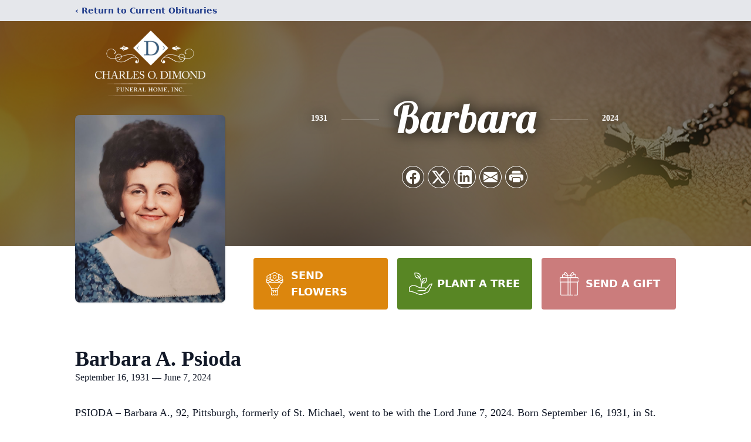

--- FILE ---
content_type: text/html; charset=utf-8
request_url: https://www.google.com/recaptcha/enterprise/anchor?ar=1&k=6LfFcUgpAAAAAJSWb9gBkiqvkk-l73IWWkf1uzxZ&co=aHR0cHM6Ly93d3cuZGltb25kZnVuZXJhbGhvbWUuY29tOjQ0Mw..&hl=en&type=image&v=N67nZn4AqZkNcbeMu4prBgzg&theme=light&size=invisible&badge=bottomright&anchor-ms=20000&execute-ms=30000&cb=r8ktr2jpo0lr
body_size: 50175
content:
<!DOCTYPE HTML><html dir="ltr" lang="en"><head><meta http-equiv="Content-Type" content="text/html; charset=UTF-8">
<meta http-equiv="X-UA-Compatible" content="IE=edge">
<title>reCAPTCHA</title>
<style type="text/css">
/* cyrillic-ext */
@font-face {
  font-family: 'Roboto';
  font-style: normal;
  font-weight: 400;
  font-stretch: 100%;
  src: url(//fonts.gstatic.com/s/roboto/v48/KFO7CnqEu92Fr1ME7kSn66aGLdTylUAMa3GUBHMdazTgWw.woff2) format('woff2');
  unicode-range: U+0460-052F, U+1C80-1C8A, U+20B4, U+2DE0-2DFF, U+A640-A69F, U+FE2E-FE2F;
}
/* cyrillic */
@font-face {
  font-family: 'Roboto';
  font-style: normal;
  font-weight: 400;
  font-stretch: 100%;
  src: url(//fonts.gstatic.com/s/roboto/v48/KFO7CnqEu92Fr1ME7kSn66aGLdTylUAMa3iUBHMdazTgWw.woff2) format('woff2');
  unicode-range: U+0301, U+0400-045F, U+0490-0491, U+04B0-04B1, U+2116;
}
/* greek-ext */
@font-face {
  font-family: 'Roboto';
  font-style: normal;
  font-weight: 400;
  font-stretch: 100%;
  src: url(//fonts.gstatic.com/s/roboto/v48/KFO7CnqEu92Fr1ME7kSn66aGLdTylUAMa3CUBHMdazTgWw.woff2) format('woff2');
  unicode-range: U+1F00-1FFF;
}
/* greek */
@font-face {
  font-family: 'Roboto';
  font-style: normal;
  font-weight: 400;
  font-stretch: 100%;
  src: url(//fonts.gstatic.com/s/roboto/v48/KFO7CnqEu92Fr1ME7kSn66aGLdTylUAMa3-UBHMdazTgWw.woff2) format('woff2');
  unicode-range: U+0370-0377, U+037A-037F, U+0384-038A, U+038C, U+038E-03A1, U+03A3-03FF;
}
/* math */
@font-face {
  font-family: 'Roboto';
  font-style: normal;
  font-weight: 400;
  font-stretch: 100%;
  src: url(//fonts.gstatic.com/s/roboto/v48/KFO7CnqEu92Fr1ME7kSn66aGLdTylUAMawCUBHMdazTgWw.woff2) format('woff2');
  unicode-range: U+0302-0303, U+0305, U+0307-0308, U+0310, U+0312, U+0315, U+031A, U+0326-0327, U+032C, U+032F-0330, U+0332-0333, U+0338, U+033A, U+0346, U+034D, U+0391-03A1, U+03A3-03A9, U+03B1-03C9, U+03D1, U+03D5-03D6, U+03F0-03F1, U+03F4-03F5, U+2016-2017, U+2034-2038, U+203C, U+2040, U+2043, U+2047, U+2050, U+2057, U+205F, U+2070-2071, U+2074-208E, U+2090-209C, U+20D0-20DC, U+20E1, U+20E5-20EF, U+2100-2112, U+2114-2115, U+2117-2121, U+2123-214F, U+2190, U+2192, U+2194-21AE, U+21B0-21E5, U+21F1-21F2, U+21F4-2211, U+2213-2214, U+2216-22FF, U+2308-230B, U+2310, U+2319, U+231C-2321, U+2336-237A, U+237C, U+2395, U+239B-23B7, U+23D0, U+23DC-23E1, U+2474-2475, U+25AF, U+25B3, U+25B7, U+25BD, U+25C1, U+25CA, U+25CC, U+25FB, U+266D-266F, U+27C0-27FF, U+2900-2AFF, U+2B0E-2B11, U+2B30-2B4C, U+2BFE, U+3030, U+FF5B, U+FF5D, U+1D400-1D7FF, U+1EE00-1EEFF;
}
/* symbols */
@font-face {
  font-family: 'Roboto';
  font-style: normal;
  font-weight: 400;
  font-stretch: 100%;
  src: url(//fonts.gstatic.com/s/roboto/v48/KFO7CnqEu92Fr1ME7kSn66aGLdTylUAMaxKUBHMdazTgWw.woff2) format('woff2');
  unicode-range: U+0001-000C, U+000E-001F, U+007F-009F, U+20DD-20E0, U+20E2-20E4, U+2150-218F, U+2190, U+2192, U+2194-2199, U+21AF, U+21E6-21F0, U+21F3, U+2218-2219, U+2299, U+22C4-22C6, U+2300-243F, U+2440-244A, U+2460-24FF, U+25A0-27BF, U+2800-28FF, U+2921-2922, U+2981, U+29BF, U+29EB, U+2B00-2BFF, U+4DC0-4DFF, U+FFF9-FFFB, U+10140-1018E, U+10190-1019C, U+101A0, U+101D0-101FD, U+102E0-102FB, U+10E60-10E7E, U+1D2C0-1D2D3, U+1D2E0-1D37F, U+1F000-1F0FF, U+1F100-1F1AD, U+1F1E6-1F1FF, U+1F30D-1F30F, U+1F315, U+1F31C, U+1F31E, U+1F320-1F32C, U+1F336, U+1F378, U+1F37D, U+1F382, U+1F393-1F39F, U+1F3A7-1F3A8, U+1F3AC-1F3AF, U+1F3C2, U+1F3C4-1F3C6, U+1F3CA-1F3CE, U+1F3D4-1F3E0, U+1F3ED, U+1F3F1-1F3F3, U+1F3F5-1F3F7, U+1F408, U+1F415, U+1F41F, U+1F426, U+1F43F, U+1F441-1F442, U+1F444, U+1F446-1F449, U+1F44C-1F44E, U+1F453, U+1F46A, U+1F47D, U+1F4A3, U+1F4B0, U+1F4B3, U+1F4B9, U+1F4BB, U+1F4BF, U+1F4C8-1F4CB, U+1F4D6, U+1F4DA, U+1F4DF, U+1F4E3-1F4E6, U+1F4EA-1F4ED, U+1F4F7, U+1F4F9-1F4FB, U+1F4FD-1F4FE, U+1F503, U+1F507-1F50B, U+1F50D, U+1F512-1F513, U+1F53E-1F54A, U+1F54F-1F5FA, U+1F610, U+1F650-1F67F, U+1F687, U+1F68D, U+1F691, U+1F694, U+1F698, U+1F6AD, U+1F6B2, U+1F6B9-1F6BA, U+1F6BC, U+1F6C6-1F6CF, U+1F6D3-1F6D7, U+1F6E0-1F6EA, U+1F6F0-1F6F3, U+1F6F7-1F6FC, U+1F700-1F7FF, U+1F800-1F80B, U+1F810-1F847, U+1F850-1F859, U+1F860-1F887, U+1F890-1F8AD, U+1F8B0-1F8BB, U+1F8C0-1F8C1, U+1F900-1F90B, U+1F93B, U+1F946, U+1F984, U+1F996, U+1F9E9, U+1FA00-1FA6F, U+1FA70-1FA7C, U+1FA80-1FA89, U+1FA8F-1FAC6, U+1FACE-1FADC, U+1FADF-1FAE9, U+1FAF0-1FAF8, U+1FB00-1FBFF;
}
/* vietnamese */
@font-face {
  font-family: 'Roboto';
  font-style: normal;
  font-weight: 400;
  font-stretch: 100%;
  src: url(//fonts.gstatic.com/s/roboto/v48/KFO7CnqEu92Fr1ME7kSn66aGLdTylUAMa3OUBHMdazTgWw.woff2) format('woff2');
  unicode-range: U+0102-0103, U+0110-0111, U+0128-0129, U+0168-0169, U+01A0-01A1, U+01AF-01B0, U+0300-0301, U+0303-0304, U+0308-0309, U+0323, U+0329, U+1EA0-1EF9, U+20AB;
}
/* latin-ext */
@font-face {
  font-family: 'Roboto';
  font-style: normal;
  font-weight: 400;
  font-stretch: 100%;
  src: url(//fonts.gstatic.com/s/roboto/v48/KFO7CnqEu92Fr1ME7kSn66aGLdTylUAMa3KUBHMdazTgWw.woff2) format('woff2');
  unicode-range: U+0100-02BA, U+02BD-02C5, U+02C7-02CC, U+02CE-02D7, U+02DD-02FF, U+0304, U+0308, U+0329, U+1D00-1DBF, U+1E00-1E9F, U+1EF2-1EFF, U+2020, U+20A0-20AB, U+20AD-20C0, U+2113, U+2C60-2C7F, U+A720-A7FF;
}
/* latin */
@font-face {
  font-family: 'Roboto';
  font-style: normal;
  font-weight: 400;
  font-stretch: 100%;
  src: url(//fonts.gstatic.com/s/roboto/v48/KFO7CnqEu92Fr1ME7kSn66aGLdTylUAMa3yUBHMdazQ.woff2) format('woff2');
  unicode-range: U+0000-00FF, U+0131, U+0152-0153, U+02BB-02BC, U+02C6, U+02DA, U+02DC, U+0304, U+0308, U+0329, U+2000-206F, U+20AC, U+2122, U+2191, U+2193, U+2212, U+2215, U+FEFF, U+FFFD;
}
/* cyrillic-ext */
@font-face {
  font-family: 'Roboto';
  font-style: normal;
  font-weight: 500;
  font-stretch: 100%;
  src: url(//fonts.gstatic.com/s/roboto/v48/KFO7CnqEu92Fr1ME7kSn66aGLdTylUAMa3GUBHMdazTgWw.woff2) format('woff2');
  unicode-range: U+0460-052F, U+1C80-1C8A, U+20B4, U+2DE0-2DFF, U+A640-A69F, U+FE2E-FE2F;
}
/* cyrillic */
@font-face {
  font-family: 'Roboto';
  font-style: normal;
  font-weight: 500;
  font-stretch: 100%;
  src: url(//fonts.gstatic.com/s/roboto/v48/KFO7CnqEu92Fr1ME7kSn66aGLdTylUAMa3iUBHMdazTgWw.woff2) format('woff2');
  unicode-range: U+0301, U+0400-045F, U+0490-0491, U+04B0-04B1, U+2116;
}
/* greek-ext */
@font-face {
  font-family: 'Roboto';
  font-style: normal;
  font-weight: 500;
  font-stretch: 100%;
  src: url(//fonts.gstatic.com/s/roboto/v48/KFO7CnqEu92Fr1ME7kSn66aGLdTylUAMa3CUBHMdazTgWw.woff2) format('woff2');
  unicode-range: U+1F00-1FFF;
}
/* greek */
@font-face {
  font-family: 'Roboto';
  font-style: normal;
  font-weight: 500;
  font-stretch: 100%;
  src: url(//fonts.gstatic.com/s/roboto/v48/KFO7CnqEu92Fr1ME7kSn66aGLdTylUAMa3-UBHMdazTgWw.woff2) format('woff2');
  unicode-range: U+0370-0377, U+037A-037F, U+0384-038A, U+038C, U+038E-03A1, U+03A3-03FF;
}
/* math */
@font-face {
  font-family: 'Roboto';
  font-style: normal;
  font-weight: 500;
  font-stretch: 100%;
  src: url(//fonts.gstatic.com/s/roboto/v48/KFO7CnqEu92Fr1ME7kSn66aGLdTylUAMawCUBHMdazTgWw.woff2) format('woff2');
  unicode-range: U+0302-0303, U+0305, U+0307-0308, U+0310, U+0312, U+0315, U+031A, U+0326-0327, U+032C, U+032F-0330, U+0332-0333, U+0338, U+033A, U+0346, U+034D, U+0391-03A1, U+03A3-03A9, U+03B1-03C9, U+03D1, U+03D5-03D6, U+03F0-03F1, U+03F4-03F5, U+2016-2017, U+2034-2038, U+203C, U+2040, U+2043, U+2047, U+2050, U+2057, U+205F, U+2070-2071, U+2074-208E, U+2090-209C, U+20D0-20DC, U+20E1, U+20E5-20EF, U+2100-2112, U+2114-2115, U+2117-2121, U+2123-214F, U+2190, U+2192, U+2194-21AE, U+21B0-21E5, U+21F1-21F2, U+21F4-2211, U+2213-2214, U+2216-22FF, U+2308-230B, U+2310, U+2319, U+231C-2321, U+2336-237A, U+237C, U+2395, U+239B-23B7, U+23D0, U+23DC-23E1, U+2474-2475, U+25AF, U+25B3, U+25B7, U+25BD, U+25C1, U+25CA, U+25CC, U+25FB, U+266D-266F, U+27C0-27FF, U+2900-2AFF, U+2B0E-2B11, U+2B30-2B4C, U+2BFE, U+3030, U+FF5B, U+FF5D, U+1D400-1D7FF, U+1EE00-1EEFF;
}
/* symbols */
@font-face {
  font-family: 'Roboto';
  font-style: normal;
  font-weight: 500;
  font-stretch: 100%;
  src: url(//fonts.gstatic.com/s/roboto/v48/KFO7CnqEu92Fr1ME7kSn66aGLdTylUAMaxKUBHMdazTgWw.woff2) format('woff2');
  unicode-range: U+0001-000C, U+000E-001F, U+007F-009F, U+20DD-20E0, U+20E2-20E4, U+2150-218F, U+2190, U+2192, U+2194-2199, U+21AF, U+21E6-21F0, U+21F3, U+2218-2219, U+2299, U+22C4-22C6, U+2300-243F, U+2440-244A, U+2460-24FF, U+25A0-27BF, U+2800-28FF, U+2921-2922, U+2981, U+29BF, U+29EB, U+2B00-2BFF, U+4DC0-4DFF, U+FFF9-FFFB, U+10140-1018E, U+10190-1019C, U+101A0, U+101D0-101FD, U+102E0-102FB, U+10E60-10E7E, U+1D2C0-1D2D3, U+1D2E0-1D37F, U+1F000-1F0FF, U+1F100-1F1AD, U+1F1E6-1F1FF, U+1F30D-1F30F, U+1F315, U+1F31C, U+1F31E, U+1F320-1F32C, U+1F336, U+1F378, U+1F37D, U+1F382, U+1F393-1F39F, U+1F3A7-1F3A8, U+1F3AC-1F3AF, U+1F3C2, U+1F3C4-1F3C6, U+1F3CA-1F3CE, U+1F3D4-1F3E0, U+1F3ED, U+1F3F1-1F3F3, U+1F3F5-1F3F7, U+1F408, U+1F415, U+1F41F, U+1F426, U+1F43F, U+1F441-1F442, U+1F444, U+1F446-1F449, U+1F44C-1F44E, U+1F453, U+1F46A, U+1F47D, U+1F4A3, U+1F4B0, U+1F4B3, U+1F4B9, U+1F4BB, U+1F4BF, U+1F4C8-1F4CB, U+1F4D6, U+1F4DA, U+1F4DF, U+1F4E3-1F4E6, U+1F4EA-1F4ED, U+1F4F7, U+1F4F9-1F4FB, U+1F4FD-1F4FE, U+1F503, U+1F507-1F50B, U+1F50D, U+1F512-1F513, U+1F53E-1F54A, U+1F54F-1F5FA, U+1F610, U+1F650-1F67F, U+1F687, U+1F68D, U+1F691, U+1F694, U+1F698, U+1F6AD, U+1F6B2, U+1F6B9-1F6BA, U+1F6BC, U+1F6C6-1F6CF, U+1F6D3-1F6D7, U+1F6E0-1F6EA, U+1F6F0-1F6F3, U+1F6F7-1F6FC, U+1F700-1F7FF, U+1F800-1F80B, U+1F810-1F847, U+1F850-1F859, U+1F860-1F887, U+1F890-1F8AD, U+1F8B0-1F8BB, U+1F8C0-1F8C1, U+1F900-1F90B, U+1F93B, U+1F946, U+1F984, U+1F996, U+1F9E9, U+1FA00-1FA6F, U+1FA70-1FA7C, U+1FA80-1FA89, U+1FA8F-1FAC6, U+1FACE-1FADC, U+1FADF-1FAE9, U+1FAF0-1FAF8, U+1FB00-1FBFF;
}
/* vietnamese */
@font-face {
  font-family: 'Roboto';
  font-style: normal;
  font-weight: 500;
  font-stretch: 100%;
  src: url(//fonts.gstatic.com/s/roboto/v48/KFO7CnqEu92Fr1ME7kSn66aGLdTylUAMa3OUBHMdazTgWw.woff2) format('woff2');
  unicode-range: U+0102-0103, U+0110-0111, U+0128-0129, U+0168-0169, U+01A0-01A1, U+01AF-01B0, U+0300-0301, U+0303-0304, U+0308-0309, U+0323, U+0329, U+1EA0-1EF9, U+20AB;
}
/* latin-ext */
@font-face {
  font-family: 'Roboto';
  font-style: normal;
  font-weight: 500;
  font-stretch: 100%;
  src: url(//fonts.gstatic.com/s/roboto/v48/KFO7CnqEu92Fr1ME7kSn66aGLdTylUAMa3KUBHMdazTgWw.woff2) format('woff2');
  unicode-range: U+0100-02BA, U+02BD-02C5, U+02C7-02CC, U+02CE-02D7, U+02DD-02FF, U+0304, U+0308, U+0329, U+1D00-1DBF, U+1E00-1E9F, U+1EF2-1EFF, U+2020, U+20A0-20AB, U+20AD-20C0, U+2113, U+2C60-2C7F, U+A720-A7FF;
}
/* latin */
@font-face {
  font-family: 'Roboto';
  font-style: normal;
  font-weight: 500;
  font-stretch: 100%;
  src: url(//fonts.gstatic.com/s/roboto/v48/KFO7CnqEu92Fr1ME7kSn66aGLdTylUAMa3yUBHMdazQ.woff2) format('woff2');
  unicode-range: U+0000-00FF, U+0131, U+0152-0153, U+02BB-02BC, U+02C6, U+02DA, U+02DC, U+0304, U+0308, U+0329, U+2000-206F, U+20AC, U+2122, U+2191, U+2193, U+2212, U+2215, U+FEFF, U+FFFD;
}
/* cyrillic-ext */
@font-face {
  font-family: 'Roboto';
  font-style: normal;
  font-weight: 900;
  font-stretch: 100%;
  src: url(//fonts.gstatic.com/s/roboto/v48/KFO7CnqEu92Fr1ME7kSn66aGLdTylUAMa3GUBHMdazTgWw.woff2) format('woff2');
  unicode-range: U+0460-052F, U+1C80-1C8A, U+20B4, U+2DE0-2DFF, U+A640-A69F, U+FE2E-FE2F;
}
/* cyrillic */
@font-face {
  font-family: 'Roboto';
  font-style: normal;
  font-weight: 900;
  font-stretch: 100%;
  src: url(//fonts.gstatic.com/s/roboto/v48/KFO7CnqEu92Fr1ME7kSn66aGLdTylUAMa3iUBHMdazTgWw.woff2) format('woff2');
  unicode-range: U+0301, U+0400-045F, U+0490-0491, U+04B0-04B1, U+2116;
}
/* greek-ext */
@font-face {
  font-family: 'Roboto';
  font-style: normal;
  font-weight: 900;
  font-stretch: 100%;
  src: url(//fonts.gstatic.com/s/roboto/v48/KFO7CnqEu92Fr1ME7kSn66aGLdTylUAMa3CUBHMdazTgWw.woff2) format('woff2');
  unicode-range: U+1F00-1FFF;
}
/* greek */
@font-face {
  font-family: 'Roboto';
  font-style: normal;
  font-weight: 900;
  font-stretch: 100%;
  src: url(//fonts.gstatic.com/s/roboto/v48/KFO7CnqEu92Fr1ME7kSn66aGLdTylUAMa3-UBHMdazTgWw.woff2) format('woff2');
  unicode-range: U+0370-0377, U+037A-037F, U+0384-038A, U+038C, U+038E-03A1, U+03A3-03FF;
}
/* math */
@font-face {
  font-family: 'Roboto';
  font-style: normal;
  font-weight: 900;
  font-stretch: 100%;
  src: url(//fonts.gstatic.com/s/roboto/v48/KFO7CnqEu92Fr1ME7kSn66aGLdTylUAMawCUBHMdazTgWw.woff2) format('woff2');
  unicode-range: U+0302-0303, U+0305, U+0307-0308, U+0310, U+0312, U+0315, U+031A, U+0326-0327, U+032C, U+032F-0330, U+0332-0333, U+0338, U+033A, U+0346, U+034D, U+0391-03A1, U+03A3-03A9, U+03B1-03C9, U+03D1, U+03D5-03D6, U+03F0-03F1, U+03F4-03F5, U+2016-2017, U+2034-2038, U+203C, U+2040, U+2043, U+2047, U+2050, U+2057, U+205F, U+2070-2071, U+2074-208E, U+2090-209C, U+20D0-20DC, U+20E1, U+20E5-20EF, U+2100-2112, U+2114-2115, U+2117-2121, U+2123-214F, U+2190, U+2192, U+2194-21AE, U+21B0-21E5, U+21F1-21F2, U+21F4-2211, U+2213-2214, U+2216-22FF, U+2308-230B, U+2310, U+2319, U+231C-2321, U+2336-237A, U+237C, U+2395, U+239B-23B7, U+23D0, U+23DC-23E1, U+2474-2475, U+25AF, U+25B3, U+25B7, U+25BD, U+25C1, U+25CA, U+25CC, U+25FB, U+266D-266F, U+27C0-27FF, U+2900-2AFF, U+2B0E-2B11, U+2B30-2B4C, U+2BFE, U+3030, U+FF5B, U+FF5D, U+1D400-1D7FF, U+1EE00-1EEFF;
}
/* symbols */
@font-face {
  font-family: 'Roboto';
  font-style: normal;
  font-weight: 900;
  font-stretch: 100%;
  src: url(//fonts.gstatic.com/s/roboto/v48/KFO7CnqEu92Fr1ME7kSn66aGLdTylUAMaxKUBHMdazTgWw.woff2) format('woff2');
  unicode-range: U+0001-000C, U+000E-001F, U+007F-009F, U+20DD-20E0, U+20E2-20E4, U+2150-218F, U+2190, U+2192, U+2194-2199, U+21AF, U+21E6-21F0, U+21F3, U+2218-2219, U+2299, U+22C4-22C6, U+2300-243F, U+2440-244A, U+2460-24FF, U+25A0-27BF, U+2800-28FF, U+2921-2922, U+2981, U+29BF, U+29EB, U+2B00-2BFF, U+4DC0-4DFF, U+FFF9-FFFB, U+10140-1018E, U+10190-1019C, U+101A0, U+101D0-101FD, U+102E0-102FB, U+10E60-10E7E, U+1D2C0-1D2D3, U+1D2E0-1D37F, U+1F000-1F0FF, U+1F100-1F1AD, U+1F1E6-1F1FF, U+1F30D-1F30F, U+1F315, U+1F31C, U+1F31E, U+1F320-1F32C, U+1F336, U+1F378, U+1F37D, U+1F382, U+1F393-1F39F, U+1F3A7-1F3A8, U+1F3AC-1F3AF, U+1F3C2, U+1F3C4-1F3C6, U+1F3CA-1F3CE, U+1F3D4-1F3E0, U+1F3ED, U+1F3F1-1F3F3, U+1F3F5-1F3F7, U+1F408, U+1F415, U+1F41F, U+1F426, U+1F43F, U+1F441-1F442, U+1F444, U+1F446-1F449, U+1F44C-1F44E, U+1F453, U+1F46A, U+1F47D, U+1F4A3, U+1F4B0, U+1F4B3, U+1F4B9, U+1F4BB, U+1F4BF, U+1F4C8-1F4CB, U+1F4D6, U+1F4DA, U+1F4DF, U+1F4E3-1F4E6, U+1F4EA-1F4ED, U+1F4F7, U+1F4F9-1F4FB, U+1F4FD-1F4FE, U+1F503, U+1F507-1F50B, U+1F50D, U+1F512-1F513, U+1F53E-1F54A, U+1F54F-1F5FA, U+1F610, U+1F650-1F67F, U+1F687, U+1F68D, U+1F691, U+1F694, U+1F698, U+1F6AD, U+1F6B2, U+1F6B9-1F6BA, U+1F6BC, U+1F6C6-1F6CF, U+1F6D3-1F6D7, U+1F6E0-1F6EA, U+1F6F0-1F6F3, U+1F6F7-1F6FC, U+1F700-1F7FF, U+1F800-1F80B, U+1F810-1F847, U+1F850-1F859, U+1F860-1F887, U+1F890-1F8AD, U+1F8B0-1F8BB, U+1F8C0-1F8C1, U+1F900-1F90B, U+1F93B, U+1F946, U+1F984, U+1F996, U+1F9E9, U+1FA00-1FA6F, U+1FA70-1FA7C, U+1FA80-1FA89, U+1FA8F-1FAC6, U+1FACE-1FADC, U+1FADF-1FAE9, U+1FAF0-1FAF8, U+1FB00-1FBFF;
}
/* vietnamese */
@font-face {
  font-family: 'Roboto';
  font-style: normal;
  font-weight: 900;
  font-stretch: 100%;
  src: url(//fonts.gstatic.com/s/roboto/v48/KFO7CnqEu92Fr1ME7kSn66aGLdTylUAMa3OUBHMdazTgWw.woff2) format('woff2');
  unicode-range: U+0102-0103, U+0110-0111, U+0128-0129, U+0168-0169, U+01A0-01A1, U+01AF-01B0, U+0300-0301, U+0303-0304, U+0308-0309, U+0323, U+0329, U+1EA0-1EF9, U+20AB;
}
/* latin-ext */
@font-face {
  font-family: 'Roboto';
  font-style: normal;
  font-weight: 900;
  font-stretch: 100%;
  src: url(//fonts.gstatic.com/s/roboto/v48/KFO7CnqEu92Fr1ME7kSn66aGLdTylUAMa3KUBHMdazTgWw.woff2) format('woff2');
  unicode-range: U+0100-02BA, U+02BD-02C5, U+02C7-02CC, U+02CE-02D7, U+02DD-02FF, U+0304, U+0308, U+0329, U+1D00-1DBF, U+1E00-1E9F, U+1EF2-1EFF, U+2020, U+20A0-20AB, U+20AD-20C0, U+2113, U+2C60-2C7F, U+A720-A7FF;
}
/* latin */
@font-face {
  font-family: 'Roboto';
  font-style: normal;
  font-weight: 900;
  font-stretch: 100%;
  src: url(//fonts.gstatic.com/s/roboto/v48/KFO7CnqEu92Fr1ME7kSn66aGLdTylUAMa3yUBHMdazQ.woff2) format('woff2');
  unicode-range: U+0000-00FF, U+0131, U+0152-0153, U+02BB-02BC, U+02C6, U+02DA, U+02DC, U+0304, U+0308, U+0329, U+2000-206F, U+20AC, U+2122, U+2191, U+2193, U+2212, U+2215, U+FEFF, U+FFFD;
}

</style>
<link rel="stylesheet" type="text/css" href="https://www.gstatic.com/recaptcha/releases/N67nZn4AqZkNcbeMu4prBgzg/styles__ltr.css">
<script nonce="23epAXTCXvN7UlswNYoq_w" type="text/javascript">window['__recaptcha_api'] = 'https://www.google.com/recaptcha/enterprise/';</script>
<script type="text/javascript" src="https://www.gstatic.com/recaptcha/releases/N67nZn4AqZkNcbeMu4prBgzg/recaptcha__en.js" nonce="23epAXTCXvN7UlswNYoq_w">
      
    </script></head>
<body><div id="rc-anchor-alert" class="rc-anchor-alert"></div>
<input type="hidden" id="recaptcha-token" value="[base64]">
<script type="text/javascript" nonce="23epAXTCXvN7UlswNYoq_w">
      recaptcha.anchor.Main.init("[\x22ainput\x22,[\x22bgdata\x22,\x22\x22,\[base64]/[base64]/[base64]/[base64]/[base64]/[base64]/KGcoTywyNTMsTy5PKSxVRyhPLEMpKTpnKE8sMjUzLEMpLE8pKSxsKSksTykpfSxieT1mdW5jdGlvbihDLE8sdSxsKXtmb3IobD0odT1SKEMpLDApO08+MDtPLS0pbD1sPDw4fFooQyk7ZyhDLHUsbCl9LFVHPWZ1bmN0aW9uKEMsTyl7Qy5pLmxlbmd0aD4xMDQ/[base64]/[base64]/[base64]/[base64]/[base64]/[base64]/[base64]\\u003d\x22,\[base64]\x22,\x22bFdqTV7ChlDCjhLCocKfwoLDjcORO8OrVsOtwokHDMKVwpBLw6xRwoBOwotkO8Ozw6XCpiHClMK6RXcXBcKLwpbDtCBDwoNgbMK3AsOndTLCgXRxPlPCuhFhw5YUXcKKE8KDw5bDp23ClRzDusK7ecOQwr7CpW/CmGjCsEPCqw5aKsKmwpvCnCUhwr9fw6zCvllADVUOBA0ywpLDozbDtMOZSh7CncOqWBdAwpY9wqN7wrtgwr3DilIJw7LDox/Cn8OvGFXCsC4twozClDgeKUTCrAoUcMOEVVjCgHEXw77DqsKkwqI3dVbCs10LM8KqFcOvwoTDvgrCuFDDqMOMRMKcw7TCi8O7w7V3MR/DuMKVfsKhw6R9EMOdw5sGwo7Cm8KOMMKrw4UHw7krf8OWRF7Cs8O+wqtdw4zCqsKPw53Dh8O7IhvDnsKHDxXCpV7CkGLClMKtw4QGesOhdUxfJTF2J0EJw7fCoSE/w7zDqmrDjMOGwp8Sw6nCj24fAhfDuE80LVPDiAo1w4oPIxnCpcOdwr/CjyxYw5F1w6DDl8KPwoPCt3HCocOYwroPwrbCj8O9aMKTEA0Aw7gbBcKzXsK/Xi5kYMKkwp/CiQfDmlp3w7BRI8K7w4fDn8OSw5tTWMOnw7TCk0LCnlEUQ2Q6w6FnAkPClMK9w7FwMihIRmEdwptCw6YAAcKSNi9VwoUow7tiYTrDvMOxwqJFw4TDjmZkXsOrX21/SsOpw7/DvsOuH8KNGcOzcMKgw60bGHZOwoJxC3HCnSjCrcKhw643wo0qwqspG07CpsKGdxYzwrbDsMKCwokXwr3DjsOHw5h9bQ4Aw4gCw5LCmcK9asOBwohbccK8w4dbOcOIw75wLj3Cqn/Cuy7Cl8KSS8O5w4fDkSx2w7UXw40+wppow61Mw5VmwqUHwrrCkQDCggTCmgDCjnlIwotxf8KKwoJkJAJdEQgSw5NtwpclwrHCn3FAcsK0eMKkQ8OXw4HDm2RPGsOiwrvCtsKBw7DCi8K9w6zDqWFQwqwvDgbCt8K/w7JJA8KwQWVmwrg5ZcOYwoHClmswwo/CvWnDpsOaw6kZLTPDmMKxwq0qWjnDt8OwGsOEdMO/w4MEw44tNx3DksOfPsOgA8OoLG7DlGkow5bCk8OgD07Ci3TCkid+w5/[base64]/DvkE2bMOCbMKIwpheEsOFwq/Cix8CDnslw70Dwq/[base64]/w4ZOEShow5gkwrvCpMKGwqbDkcOoBEzDjGHDjcO0wo44wo9dwq8Sw4Avw6cowp/DisOWfcKgRsOGSUQGwqLDjMKtw4jDvcK6wq1jw5LCk8OBZhMTHsOHCsOEG2ctwqjDpsKubsOjXB4+w5PCiVnCtlNaAsKAcgFWwpzCo8Kowr/Dt3JDwqkxwrjDnlHCrxrCgsOhwqrCqAVnYsKawr3CvhHCgAdpw5dMwonDp8OUEQlGw6g8wobDqsOuw6RMBEDDqcOYLcOgCcK+XFIsexQmBsOtw58xMSDCuMKEaMKDQ8KYwp/Cj8OGwrdFDMKkPcKsC1l6a8KLd8KyI8KPw7Y8EMOjw7rDjMOBXCrDo1PDgsKBCcKXwq5Gw6nDisOSw5fCocK4LVnDu8OqKSvDhsK1woHDm8OHWEbCncOwLMKvw6hwwpfCh8KCEjnCiGglOMOdwpPDvQnDpmwEYzjDl8KPGG/ChifCrsOhJHQ6LD7CphfCn8OLIBDDt3TCtMODVsOEwoNLw5TDs8KPwr92wq7CshRtwq7DoU/CuiLCpMO2w50KLwjCu8KYwobCmjvDtsO8LsOVwpdLJMKdPzLCnsOVwrnCr3LDu28/wqxYEnE6Y04gwqUrwonCs3tpOMK5w5hYasKmw4vDjMO5w6fCrCBGw7siw6VSwqwwSgzCgzADIMKqwovDhQzDhD58Dk7Cu8OAFMOBw7bDsnbCqihHw4wLwqnCsTbDrTPCsMOZHsKjwrUyIU/CpcOiD8Knd8KIQsOEZMO1H8Ogw57CqllFw7RTfxUiwoBKwocXNUcEG8KNLsOuw7PDmsK8NVPCsi96ZT/DiR3Chl/[base64]/[base64]/[base64]/w6rDtnnCqBLDnQdKN8Oyw4nDnGpaQH/[base64]/DqzdtEcKEwojCtELCowxWwpsQwqjDlWrCtwHCl1/[base64]/CtWxlAMO5VsKbwqIXIR3CgiEjw7klPsOYwrFIP23Do8O3wqQKQVoewqzCsHY1LH0FwqZ/UMKiZsOzOmd+VcOZPC7DqCjCux8EBRV9c8Ogw7zCp2tPw6N3OnB3wrtTMhzCuRvChMKTSFtHNcKTPcO6wpIPwo3CuMKvcVhkw4HCoX9PwppSOsOeKxQyOVU9T8K3wpjDk8KmwpvChcO9wpNawpx+URrDvsOCaWDCuQtrwrBOWMKFw7LCscKGw4/[base64]/K3xFDcKoXMKrwpHCsEEhPzfCscO6w4TClBbCp8OEw5nCoxQZw6phPsKTAgJRdcOlScO/[base64]/wphNw4tieDZVw5bCn8OMEcOiw5hIwpDDuU/Ck1HCmsOQw6zDhcO8WsKfw7gSwr3CtMOjwqBSw4LCuhLDqU/[base64]/DsGFgwpnCvC3CnQY/[base64]/Dt3vDkCNewqzDsHLDlFPCo8Krw5bClxwoUUvDjsOcwrt6wrV8McKSN3nCu8KAwq7DphYCHX/DusOow6kvTF3CrsOEwp5dw7jDl8ODfnxZXsK8w5JRwovDjMOlesKRw7jCucOJw5FHRWZNwp/ClCDCmsKzwoTCmsKIHMO7woDCthZUw5DCsnkdw4bCgEszwoklwqfDm3Mcw6o+w7vCosOoVxvDo2zCrSHCsgMww7DDvknDvRbDgRzCo8KVw6nCj149XcOuwr3DqAtAwovDvDvCp37DhcKYWMKbPS/CjcOXwrfDtW7DrwZzwpBbwpjDlMK7EMKyAsOWccOHwr1dw7Q1wqI6wq8VwpzDnUzDjMKCwqvDq8KTw6PDn8Orwo5WDwPDnVJTw54BD8OYwp5/ecO+YDF4wqEbwoBWwoTDgXfDoC3Dh0LDkHMGQS5rLsKcUTvCscOBw71YAMObBMOMw7DCtErCn8OCc8OPw7JOw4QGQiE4w6NzwpYyOcOMRMOmYEplwrDDt8OXwpXDi8OsDMOywqbDm8OkXMKuBU3DuSLDkDzCi1HDncOFwo3Do8OOw4/CuxhlOAYnWMKFw7fCpiVXwoxSSxDDpX/Dl8OWwq/CkjLChEPDs8Kqw6PDnsKdw7vDkScod8ObUsOyNy3DlCPDiD/Dj8OKaGjCqx1nwrxRwprChMKACl9wwrwlw43CvmjDmXLDkDHCu8K4RSzDsDIoFBgvw5R0woHCmMOLdk1Tw4wHNE80XA5NNRjCvcKXwpPDkgrDsUBLNTEdwqjDqDTDugzCm8KJFFfDr8O0RhrCocKpJTIdBDV1CldxNFPDpjxUwrcdwrwFCsOpBcKewozCrUhPNMO/HmbCtMO4wo7Cm8O3wr/[base64]/Ch3jCrMOdwq8ASMO9woHDvMKCdh/CrcKyFi7Cpwh6wqHDmDJZw6RswpJxw5R9w6zDkcKVNcKYw4FpRSgSXsOyw4Jvw4s2WiZPNALDlnTChj5uw4/Dq2dxUV8Dw4tbw6jDicK5dsOUw6/DpsK9BcOVJ8O/wqgnw6/Cjm9bwoFTwpYzEcOXw6zCkcOmJ3nCsMOPwplzF8OVwp/CuMK/J8OTwrBlQT7Dq3c7w5vCqQvDicK4FsKaNCZVw4rCqAQ3wo1PScKeMGLDj8KJwqE5woHCg8KdV8Oxw59KLcK5CcOgw7gbw4xGwrrDssOPwrh8w6zCtcKfwofDu8KsI8ORw6sWF3l2bcK3YHXCgnjCpXbDr8K+eFwFwrp9w7kvw5fChW5vw7TCuMKqwo8CHsOFwp/Dqxlvwrx1T1nCik1cw69mJ0BnVQvCvCpdPBlDw41RwrZPw4XCtcKmwqvDhWfDmmtuw6/CsjlTVh7CksOzdBhFwql6XlPCu8O4wpTDulTDlsKDwqpdw7TDs8ODEcKKw6Iiw5bDtsOWYcK6D8Kbw6bDrRzCicOCVcKPwo9Jw6o3O8Oow6clw6cZwqTDhR/DrDbDsgZDf8KgVMKfGcKXw7VSXk8VK8KYYCrDswo7GMK9wpVbBhY/[base64]/[base64]/Di1sZGiTDm8KNwqBEwrMxZMKXw6VudkzCtitswq4owrvCtynDoAU5wp3DonXCmwbCp8OGwrY/Nh8aw7xiKMO+dMKow6/ChGzCljvCvTvDmMOZw63Dv8K5JcKxMcO9w4xWwr8gS2ZXbcOpEcO5wrEAXGFhM3Z9e8O2aH8rDhXDhcOJwqsYwrw8AyzDpMOmWsOXCcKnw6fDiMKOPi90w4DDpA5+wr9qIcKgUsKCwq/CpVHCscONM8KCwpVBayPDtcOIw7pDw6gFwqTCssOGQ8K7RHtNBsKBw6nCu8Oxwo4TesOLw4vCqMKwWHx/asKWw4cqwqJnT8OOw5QIw5cSAsKXw4s4w5B5DcOuw7xtwobDvnPDlkDCtsKBw5Q1woLCjjjDmlxdZcKUw5N/w5zCvcK1w4DCs3zDg8KWw7pGeRTCpcOrw5HCrXLDv8OywozDrz/ChsOqcsOkSDEuJ0fCjETCj8K8ZMKJJcKfe2pgTz9Sw6Uew73Dt8KNP8OxBcKfw6hkRiRewqNnBGTDphQEamPCjhXCjsKjw5/DgcKlw4RfBGTDjMKow4XDrH1NwoELEcKmw5fDjBfClA9SIMOQw54rPEYEKMOwCcK5NjDDhCPCgwd+w7zCiXByw6nDkh18w7XClxAofxsoEFbCjMKCED8tcMKGUBscwpd0ayxjaGNmKVcTw4XDucKlwozDjGLDn1wwwqA/w77DuH3ClcOZwrkDAitPesKcw4HCnwh7woTDqMK1VH3CmcOJOcK5w7QqwqXDhTkGTSp1B1vCrh9JDMOlw5B7w7hGw59uwqrCkcKYwptyVg4fJcKNwpFWbcKgIsOKKEPCoGc+w7jCs2LDqcOpf0TDucK9wqDCq2s8wpLCnMKWX8O6w7/[base64]/wrrCoWDCv8Owwp5/VcKpYnkpJlA/wqPDrcOSWMK7w7bDgiFeEW7CgnAHwpBswq7CgGFcDxFOwoHDrgMjbWAdLsO9WcOXw7U9worDtgrDpUBlw7fDhikHw7fChkU0bcOSwpl+w7fDjcOow6DDt8KKccOewpjDll8jw6JYwpRMBcKDKMKww4A1QsOnw5gkwog9W8OVw7AENyzDtcO2wp4/[base64]/PMOaU0LDpHPCg8KzZDTCpcKWHcKLfBhMMcOuOMOJaVPDsBRJwpQbwrclQsOCw4nCrsKewoLChcKVw6EDwpNOw4PChGzCscODwp/Cqj/[base64]/Ct8K/w6Ebw6/Dh2/CnMKSAMK0dQ7Ds8OQJ8KIwpjCsEXCisObTsK0bG7CpifCtsO1BS/CgBvDpsOKXsKVEQgpJFsUIEnCs8OQw55xw7chDSF8wqTCmMOPw5nDhcKsw7PCgTItC8OkEyTDnCNpw4/CkcOBZ8OfwpPCuw/DqcKtwqJ2EcKXwoLDg8OEYQk8a8Obw6HCmXUkTEAuw7DCkcKKw5E0WzXCrcKTw57DoMOywonCqCtCw5NAw63DuzDDocO/bldgPmM1w6RcWcKXw7VuWFzCs8KWw4PDvlE9OcKCGsKewr8KwrxzG8K3FFrDiAI6U8Otw5J1wr0TH31LwrswQE/DqBTDpsKEw4dvAcK8MGHDpcOpw5PCkS7Cm8OTw4LCjMOfRMO5I2fCjMKHw5TCmxUlanrDs0zCnTzCucKWSlh7fcKTJcKTEFY/Hh8Xw61ZSQTCi1JdLFFgeMO7cyvCmcOAwrTDnAQxC8OPZyfCuCLDssKaD0pzwrVFNn3CtVV3w5vDqA7DkcKkQjjDrsOpw4AmA8OPWMKhenzCi2BSwr7Dj0TCkMOgw5jCk8KWBEBJwqZ/w4gsE8OFBcOTwovCgllQw7bDlDBQw4XDuEfCpAUswpAbVsO0RcK2wqkHLRLDpR0YN8KTL0HCqsKow6ZFwr15w6kfwqzDjMKyw7fCt0fDtUpPRsO4a3tqQ2vDpUZzwp/Cgy7Ci8OGHV0Jw7ElYW9Vw5nCqMKsDxfCmEc/CsO2CMOHUcK2dMO3woBGwrjCrj4xB2jDm0rDpXnCmX5xWcK/w4Z9AcOIYEEKwovCuMKNOEYVVMOWJMKPwq7CkCbCrCx3OnFXw4bCnUfDkTzDhDRdGAdow4HDp1fDs8O4w7EswpBTTncww5ogEW9cCsOBw45mwpRCw6Z9wqjCv8KMw6zDrkXDmwnDisOVN29JHU/DnMOxwr/CrXfDvC5yfSjDi8OuRMOzw6pRccKBw6rDqMK5LcK1Z8O0wrAww6J/[base64]/Ch11bwpTCm8Kuwp8Dw5XDvMOiaFI3VMKDWMOwwqBKYcOkw4V+LVM6w6DCpwo5SsO2QcKkJMOnwrsCYcKAw6PCvCkuQAJKesO9GsKbw51TKVPDpkF9MMOdwpPClUbCjhoiwo3DuwDDj8Kfw6TDv00ABV4PN8Ofwo8PD8KkwojDsMKowr/[base64]/DuXHCo8KPXcO2E8KVw5xKXWJMw51yP8OvQw0JdR7DnMOww7ALJ3hdwrsRw6PDhznDpcKjw73DvmZjCTV5CWoNwptDwot3w70dJ8OtUsOoYsKRXA1aER3DrGc8ZsK3ZhYCw5bDtRtuw7HDulTCqDfChsKwwojDocOAKsOtEMOtKH7CsS/ClcO8wrPDpsOnAVrCkMOQVsKTwr7DggfDssK1cMK9PVpTS1kLEcKrwrrDq0DCp8OeFcODw4PChkfDtMOswp0TwrUCw5UyBsKkBizCsMKtw5fDi8Ojw5cdw5AEI0DCsGUxGcKVw4/CukrDusOqT8Ohd8OWw59Xw6PDvz3Cjwpmf8O1csO/LhRBEMKQIsOhwrIWacOKVHbClMKVw5bDucKTbU/Di2c1ZcOcAGLDlsOPw6kCw5NiPgAIScKmFcKQw4jCvcKLw4fCnsO0w43Cp33DrMKgw5BmHm3CghfDosKJUMOmwr/[base64]/CrcOTw5DDnDbCssOZRjXCqSZOwqJ8PcOIKgfDlnrCrSh5J8OQIgDCgilww5DCpw87w7XCgTXComZSwqYCVThjw4I/[base64]/[base64]/w5EtKMKzw61DFsKpNMKZw5rDncK4woXCgsOxwp9WRMOWwrIHdhkKwobDt8OCBAsecgE4wqM5wpZUJcKwRsKww7NXA8Kew7Arw6B4w5XCpVwowqZ/[base64]/DtX8eL8KIw73DjMOdw7XDucKZdMK/w5jCsnvDp8K6wpbDhjU/[base64]/[base64]/[base64]/CqAUawozDicO/[base64]/wpvCr8KvZsKhBCfDrcK6wpV+LlbDjcO1GDFHwopVbsOjw7Vgw4jCo0PDlDnCnDfCncK0PMObw6bDtQzDnMOSwpDCjXcmLMKUHMKLw7/Ds3PDtMKNR8KTw7rCtMKbKQZEwprCuiTDuRTDgzc/Y8OcKGxRZcOpw7vDusKMOhrDuQ/CiRnCjcKBwqRywosKJMO/w4vDosO5w4kJwrhqHcOrIGlmwokRKRvCnMKIQ8Otw4bCnn8DRgfDkg3CtsKUw4HCpsOGwqzDtwoZw5/Di2bCtcOBw5gpwozCnixLTMKeOsKiw4XCuMOJayvCj21Lw6jDocOJw7hhwpLCkVLDn8KkAnQXIh9fQDskBMKdw5bCqkdfacO4w7tuJcKZYmbCpMOCwp3CiMO6w6oYOXwnL00wTkl5V8O5woF+Cx3Dl8OEC8Osw5Q6flXDn1PClVPCq8Oxwo/DhgZ6Wk9aw4JnLS/DriBmw4MCFMKvw6XDsRbCtsOhw4F4wrjCkcKHV8K1fW3Cp8Ogw5/Dq8OgSsOMw5PCt8Ktw7sjw6c9wpJvwrnDjsKKw5AXwo/DlMKaw5DCmhQaFsOxYcOlQHTCgGYMw5DCgGErw6rDsnNuwoUrwrzCvxvDlF9bCcKcwoVFK8OwA8K8H8OWw6gtw4DCuw/CosOFGWc8HxvCkUbCqxBLwqp4UcOQG2MlcsOywrLCt0Ffwq43wrbCkBl9wqTDsGhJRR3Cg8OMwrs0RcKFw6XChcOOwoVKJVPDs1ATGy4ECcOjDUBZQGrCkcOBVBgsY1xCw7rCo8Oywp/CqcOlZmUJIcKPwrEZwpkGwpnDsMKhOh7DjR5wAsOEXznCvcKjIQPDuMOlLsKrwrxBwpPDnA/Dtl/CnVjCrnXCmAPDlsKxLwMuw753w6IgKsKCd8KuMyYEJijDmCfDjx3Ck0bDpm3ClcKywpNow6TCkMOsHg/DlizClsODKHXCtRnDrcOsw6RAS8OARxIgwobCjTrCix7DssOze8OZwqbCpmIUZyTCqzHDtiXDknM0JxXCi8Oiw5w0wpHDn8OoZTfDpGZ8MGrClcKZwrrDghHDnsKfBVTDr8OEMyN8wpB0wonDucK8YR/DsMK2b0wbdcO7YgbDjgrCtcOyO0DDqxEeBMOMwrjClsKAZMOKwp/CtQRvw6NtwrNaIgrCisO7C8KAwrcDBGc5bC1uf8KIBhcecCnDsGRnIhwiwqjCty/DkcK8wonDlsKXw5s9E2jDlcKQw5FOdD3DjMKAVFN0w5MdVGoYL8Kzw7LCqMKBwoBRwqoIByDDhW1OA8Ofw48Bb8Oxw5gkwoIsM8K2wrNwIwU/wqZrYMKkwpdiwpnCqcObKnbCu8OTQjkTwro6w7NfBHDDrcKRbX/CqA5LHiJrJVM0wqkxQirDm07DvMKvJnVMUcK2FMK0wpdBXjDDvnnChVYRw5cRaFLDpcObwobDggvDjsKQXcOHw7JzNjkILx/DimBEwofDvsO8PRXDhsKiGgxwEMOkw5/[base64]/DgcO4dsOEw7hEHsKPw63CtcKOwp3CosO5GcKYwrjDgMObNRk8SwgUOWwLw7EGSRw0Wn82PcKbMsObG1HDicOGFzk/w7/Cg0HCv8KrA8OuN8O9wr/CkWUzdQJhw7poNMKmw70MGcOdw7HDnWDCmisGw5zCjGBTw5NTL2Fuw6PCt8OUFUjDm8KLDcOjR8K9VcO+w7/Ck1jDtcK/CcOONl/DtQ7CqcOIw4LCkSxGVMOywoRVN1odfQnCmm8lMcKZw71AwoMrZ0/CkEDDpWonwrF3w5HCncOnwpHDvcOsAnJZwpg7YMKCQng/BQvCpl5ZYCR4wr4RW21hWEh+QXwTXSEPw64dCAbCkMOjVcOzwpjDmw7DoMOcMcOmcFNrwovCm8KzWwADwpQGbsKXw43CrhLDisKoLA7Ck8KLw4DCtcO7w6k+woDCjcO/U20iw4jCvkLCoS/[base64]/DtsOywpvCoT3CuGtZwqhKw6ohdz/CmmTDuFYrHcK3wroNV2XCnMO/[base64]/[base64]/DoMODQMOWGhHDtmvDusK2D8Kjw6JVXMOcUMKdw4HCmMOHwp4JbsOBwqfDp33DgsOkwqbDjMOZOU8EPALDk3zDkAoOEcKkNhDDksKDw5o9ED8twrfCp8KwexrCoGR7wrbDiB4YKcOudcKewpN6w5N6EzhLwqnDvXbCvsK4W1oWZUYZJG/Dt8OhVQjDswvCq30tfMKtw53CqcK4JiE5w60rwoLDtgY3Jx3CgBcDw5hzwqxnbhNlN8O2wozDvsK8wrVGw5fDhMKnKSXCoMODwpQcwqPCjknCpcKaAD/[base64]/Dmww3wqYCw7DDr8O+w7UkwpHCi8OfUMKFZsKJB8KpdmPDkW1xwrbDo0Z8CiLDpMOABXhRMMKcDMKKwrYyWEvDkMK/[base64]/[base64]/DhcK7OsK+E8O3wrTCnMO9O1HCli3Dt0DCpcOIw594CGJqHsOkwogXc8KHw63DtMKbPirDpMKIY8OXwqfDq8KAasKMagYkbHXCj8OPEcO4VWRQwo7DmnwfY8O9OBsQwp3DnMOTV2bCisKzw5VgBMKSaMOLwr5Mw74/WsODw4I4BAFIMwxzalfDk8KuC8KnB17Dt8K0J8KBRl8AwpzCpcKFfsOlYCvDl8KYw5h4IcKSw7s5w64BV35DJMOjXhnCqF/CvsObM8KsMCHCk8KvwqR7wrFuwq/[base64]/DtcKJS1bDkHQHIXMzwopCJ8K9w6LCrMOERcKYExx9YiAZwqlSwrzCncOEIH5MfsKqw40/[base64]/CpMKkwp5Tw4rClsOrw6FRQMO+McKVeMKLwos/w5nCkcK5wozDlMO5w6ILHWLCtE/CtsO/UHPDvcOhwojDqBrCsRfChMK8w54kFMOxV8Kiw6rDnnXCsg5Fwo3CgMKKUMOzw4DCocOpw7t9RsKtw5fDucOuGMKowoMNdcKPayTDhsKlw4vDhgAdw6bDjMKsZkDCrCHDs8KGw451w6MjPMKlw6Z/dsOdKA/[base64]/[base64]/Djl3CkCpVSsOWfMKjwqnDjcOFw4duwoPCk8KcwoY4QjN+MgVJwqNvw5/DmMKSXMKLQj7CtcObw4TCgsOVZsKmAsOQIsO3Y8KhaBLDuADCjiXDq37ChMOxNBTDs3DDm8KVw44xw4/DkANpwrbDmMOYe8Kmb1xMVEwqw4J9HMKowo/Dt1ZFBMKIwpgvw5AiNnLCiX1kdWcLFRbCsndrbiPDlwzDvFhOw6/Dt3Bjw7TCh8KUT1ERwrPCv8KUw50Sw69nw5UrW8OXw73Dt3DCgHPCikdvw5LCjn7DucKrwrsUwodoWsK6wqvCksOZwrluw4YEw5PDmRvCmkZXSC/CosKVw5/CmsKQNMOHw6HDpXPDh8OqTcOcG3J+w6rCqsOOH1ItacOBcTkewoYvwp8Hwrw9CcO/[base64]/Dm8K+w77DscK9SVXCrlDClMKhPMKvDXkFw7nDjcKUwoDDr1M0CMKpM8KawrnCslTCiAPCu0fCpTTCnxdbEcOmO2FcZDhrw4hRcMOvw6c8UsK6bBEwLm/[base64]/[base64]/[base64]/[base64]/TVQ7bsKda8OjOULCqn/Dk8Kpw7chwogGRl93w4UNw6zCvjDCvGAEPcOJLHoZwr0efcKLHsK2w7PCuhdRwqsLw6nDmE3DlkrDl8O5H3XDvQvCjF9gw4opfy/DrMKdwr10DcOtw5fDonTCunLDnx9te8Oka8O/UcOpGiwDOWQKwp8bworDtioCGcOewp/CqsKswpY2esOMO8KnwrYPw6kQJcKrwoHDuzHDiTnCocOaTQXCmcOXFMKxwoLCo2IWP3jDsTLCmsO+w4xaGsOLNMKowpNfw4NNTX/CssK6HcKBLQ1yw7nDv0xiw5BhFkjCrA0uw7hAw6gmwoYIEWbCnjTDtsOzw7TCgcKewr/CjH7DmMKyw4lnwoxUw5kmU8KES8O2ZsK8fCvCoMOfw7DDrFzDq8Kfwqdzw6zCgmzCmMKywpzCrcO2wrzCtsOcUMK4DsOXVlQKwqNRw5F0OAzCg3jCnzzCqcONw4BZasOWeD0Swp86XMKVPCBZw47CocK7w4/[base64]/DicKbw6fCjXwEw57DhcOMLgbCu8O4w4/CvMO+CzE1wqLDiQoGLwoTwpjDksKNwrjClGUVHCnDpEbDu8K7MMOeGXpjwrDCscKFAMONwpNBw7I+wq/DlBDDrWkNLF3Cg8ObdMOvw7ssw6rCsiLDmlgXw6/[base64]/DuMOnJcKYZz0Tw7XDmhDDk8K7THpqDMOIwrDDugQOwoXCpMOCw4JUw77CoQd4DsKgRsOaP2fDisK2aHdewp5FQ8OGD2PDkGZuwqMRwoEbwq1WfSzCsAbCjVLDjQbDp2XCm8OvFz55VDUjwq/DoD5pw7bDgcO7wqMxwqXDq8K8eGomwrFLwr97I8K8OFHDl1jDjsKmPw4WHlHDlMKqXCHCvlk2w60Fw6o2CA8NPkTDvsKFTnzClcKZSsKxZ8ORw7JXe8Kuf0UBw63Dr3LDjCwBw6c3ZQBIw5Jxwr3Cv1fDn2hlVxQswqbDgMKFw7F8wrsgH8KMwoUNwqrCi8OQw6/[base64]/DvVbCmRvDpsOYwofCpcO4wppTwqEKwq/[base64]/[base64]/Ckg4Yw4/CpcKUeHFrwrFjw6lSw7I1w7xyCMK/wo5GcVQpRk/Csks4EFgowqDCukBiO1/[base64]/CgWdZw59Uwohbwpl+cMOJGX41SiQxw5cCJBbDkcKQBcO0w6HDhcKpwrddHQvDv0DDoVVWfRPDi8OubMK2wrUcQcKxP8KnGMKYwrszDz8JUCXClMKTw5MJwr/Cg8KywpMhwqdfwphCEMKfw70nVsOmw7VmHCvDjURWKh7DqEPCtAZ/[base64]/DsWUtw6h9GBTDh25Gwr3CpGjDvsObDxx2w5/CoVVqwqbCnFRNQ2nDphXDnynCtsOQw7vDvMONICPDr1rDq8KbMw8SwojCsU8Mw6gnZsK2bcKyYicnwrJLf8OGBzFBw6p4wovDr8O2AsO6cC/ChybCr03DlU7Dl8Oiw7vDgcOow6dCGsOYJSBsZlBVPQfCkmHCog7CiBzDvyUYDMKeOsKHwqbCqzHDpHDDp8KcXDbDpMKAD8OgworDvcKQVcK2E8KJw445Iholw6/DuyTCr8KZwqDDjBHCniHClh9aw7TDqMOFwpYUJ8KVwq3CkWjDnMO1PFvDv8Ovw6J/eB96O8KWEXV/[base64]/[base64]/DlMK1CV7CtnlzX8KKwq/[base64]/[base64]/ChMK3w5xrBsOgw5J6w6TDiVXCoHLDhcKdFlXCthjCicObFmDDlsKkw4/Crk11IMOVdFLDg8KuG8KOYcK2wo1Dwr0vwq/DjMKMw5vDlMOJwp0cwp/DisOuwr3DsTTDn0liWi9PZy9Bw5lZJcO8wpx/wqLDkEMBC1TDk1EEwqQUwqg6w4/DlwXDmlQIw6bDrH08worCgBTDnUkawqJUw7Rfw6hMQS/[base64]/CiivChF1wRg/CucKow5tPbkbCu2vDgMKGeULDhH4VPBXDsy7Dg8OqwoUSaghoD8Oaw5bCu1R8wqLCvMO+w7YSw6d5w4wRwos9K8OZwoTCl8Oaw506FRFNccK5Xl3CoMK6IcKiw78zw64Nw4JTRlx6wrnCrsOMw6DDr1AMwoB/wpdbw4Igwo7DrkfCohHDk8KTTRHDnsOVcGnDrsKZMWXCtcO9bX4pXnFlwpbDvTg0wrEKw6xFw4kFw4JqbgzChHkoKsODw6fCtcOcYMKzSRPDvF4Aw4AhwonCj8OtbkBbw6rDq8KaBEHDmMKiw7nCoH/Do8Kxwr0UH8KYw6lmei7DmsKXwp7ChTfDijzCjsOPAGPCs8OzU37DucKLw4shwrzDnitAwp7Cll3DvBHDlsOQw7vDgjYiw7zDgMKzwqjDhGrCu8Klw7rCncKNd8KKHh4VBcKYXUtfAEcpw5wlwpzDtx/Dg13Dl8OQRV/DnEnDj8OiGcO+wrfCvMKswrVQw7LDp1fCiDw/TlQyw77DhDzDgcOiw5bCu8KLeMOsw6I3flt/w4QCQWdgKGVOE8KtZE7DmcOHNRYGwrNLw5PDvsKQXcKcSTLCiHFhw5YNIFLCvX9NUMO4w7TDhkvCkgQnBcObLztfwrrCkEdZwoNpbsK2wprDnMOIOMOHwp/DhnTDhzNHwrxuw4/DgsObwpI5B8Odw5HCksKCw6oUfcKIT8O4MW/CjzHCqMKlw6FpTcOSAsKUw6UlBcKsw5bCrHNxw6PDsA/DqgA+Ni5OwpwFaMK7w5nDhHDDkcKOwqTDuSQkBMOwbcK8HHDDlDXCgAIvQAvDsU11EsKbEBDDhsKbwp1OOGrCkSDDqyzCg8K2OMKOI8KVw6rDmMO0woApNmppwpHCt8O9DsORfgIrw7ACw7DCkywMw6LDncK/wqrCpcK0w4EMFFMtE8KWfMK2w4XDvsOXD1LCncK9w5ANKMKww5Fwwqszw4vCj8KKJMKIPkR2XMKocQbCs8KULCVVw7MWwoBIacONZsOSSgUWw6Iew7vCoMKRZizDqsKiwrrDumoHDcOaQEY2FMOtOSLCocOvfsK7RMK8H1rCmSzCocK/ZXIPSARvwrMydnNqw7bChi7CpxTDoTLCsR5EBcOEIFYkw6NzwpfCv8K7w4bDm8KoQhFXw6zDkDlXw50iGjVEeATChwDCuFXCncOywrEVw7bDnMOXw7x/ETkOSMOqw5PCvSvCs0TCh8OHH8KowqfCkmbCkcKjPcONw6wlBwAKf8OYw41wKRPDu8OMMcKdw6TDmEA9egbCkiUnwox1w7DDsSrCuyUVwonDscKnwow/wpPCvHQ7J8O0U2kawoJlMcKGeynCuMKjYE3DlX4lwotKd8KnAsOMw7h/fMKEWHvCmnYTw6VVwqNgCT4XWcOkXMOFwrASJsKuR8K/Rl0AwoLDqTHDl8K6woFIM0UBNhAYw4PCjsO2w5PCg8OtVWDCoGxhb8K2wpIOY8Onw6zCpAolw4vCusKRBQ1dwrdFcMO4NcKCw4ZaL27DmmBFcMOrAgzCnMKSB8KCRnrDkG7CqMOheA8Bw6Z2wp/CsATCmjzCnDTCkcO1wo/Cs8KePMOuw4VzCMK3w6oqwq90b8OhDiPCtyQjwpzDgsKow63DrUPCiFHCjDVuNcOkSMO/CgPDo8Oow6NNwr8HdzDCsCDCncKOwpTCrMKCwqrDiMKTwqrCp1bDoCAmDQ3CoyBLw5fDj8OrIFwoHiZvw5vCkMOhw6wqTsKtbsK1P04/[base64]/DvMKWw4zCvMOQw7/ChcOCw7APwrFqwq7ClsK7wpPCr8O7wpEOw7XCgwzDhUZiw5HDksKPw6nDh8OXwq/DqMK3L0fCisK2Y281dcKaDcKMXgPCgsKkwqpkwpXCvcKRwrHDhxdaQMOXHcKgwpfCqsKjPQzCvR5fw7bDmMK/wqvCnMKTwoogw60VwrvDnsOEw5vDjMKLW8O1TiLDmsKSI8KWXm/CncK/VHTDhMOFSnbChcOwUMOpZMOJwrEbw7oOwrVswrbDuT/CicOLTsOvw7DDug7DsTUxDRfCmUISM13DjiHCtmLCtjLCmMK/wrdwwpzCpsKAwoFow4QEXyU9wrN2ScO7TcO5G8KMwowDwrQ+w7DCigjDtcKrVMKrw6vCtcOBwr5dRGrDr2HCocOqw6fDiSYENAZbwolpUMKdw6FUQcO/wrp5wrFUV8OFNgpfwo7Dv8KUNsO1w4tJfkHDmwHCiwbCt38YeTTCi2rDosOkSFZCw61CwpXCiWspXSUvQMKBAQnCk8O7f8OuwopvA8OKw683w4TDsMOVw6Yfw7Qvw5EFXcKDw6MUDnXDlgVywoU/w63CosOyODMfT8OUVQ/DgWnCjylLEnE3wod5w4DCqjfDrAjDsXF1w5jCiFnCgDFQwq1WwobChHXCj8Olw4gpVxQLD8OBw7PChsO5wrXDkcKHwrfDpT01LcK5wrglw4HCssKvP0ohwpDDlWV+VcOyw5DDpMOkJMOww7NvCcOuUcKaQHUAwpUkCsKvw7/DuQTDucO9bCNQSyxGwqzCri5zw7HDuTxQAMKKwql7FcKXw4jDmUbDncOAwpPDrHRFFynDtcKWK0DCmzdYemTDhsOWw5DDmsOnwqDDuzXCssKQcxfCisKhwo8zw4nDgj1Zw4EFQsO4csKYw6/DpsO9Xx5Hw7nChVUJNDghU8KEw5wQMcOlw7DDmkzDrzovRMOkOETDo8O7w4rCtcKqwqfDoRx5eAYrRQh4HsKaw7FYTGbDr8KeAcObOzrCjiPCsDnCi8Oew6/CmzHDqcKzwqTCqcO9MsOyYMOacmnDskMQbMKgw5fDh8KvwpnDnsKCw792w7xqw57Di8KkVcKVwpbCrRPCg8KXYkjDk8OmwrcWOB/[base64]/[base64]/CjcKhN8OewoM9wrZbw6R7woRRwofDvEnCr1PDiUzDgQXCqQx4PMOAV8KCcV7CsX3DkAZ/PsKVwrLCh8KNw4cQTMONC8OSw7/CkMKfMkfDnsOxwr0pwrEWw5jClMONYknDjcKAL8Orw6rCvMKjwrkGwpITGDXDssKxV2/DlzbCgUYvbGx+U8O0w6vDrmF6LVnDh8KmDMOsasKb\x22],null,[\x22conf\x22,null,\x226LfFcUgpAAAAAJSWb9gBkiqvkk-l73IWWkf1uzxZ\x22,0,null,null,null,1,[21,125,63,73,95,87,41,43,42,83,102,105,109,121],[7059694,206],0,null,null,null,null,0,null,0,null,700,1,null,0,\[base64]/76lBhnEnQkZnOKMAhmv8xEZ\x22,0,1,null,null,1,null,0,0,null,null,null,0],\x22https://www.dimondfuneralhome.com:443\x22,null,[3,1,1],null,null,null,1,3600,[\x22https://www.google.com/intl/en/policies/privacy/\x22,\x22https://www.google.com/intl/en/policies/terms/\x22],\x22DArKq8Do68hZYXVT5ZJdXlxHG3vIqXO4fjgfc4nSY94\\u003d\x22,1,0,null,1,1769783703809,0,0,[43,148,189],null,[41,98,69],\x22RC-0XhtQeZ28JKpYQ\x22,null,null,null,null,null,\x220dAFcWeA5_yONMsK5-Y35DWDiJH-4lln5qNDk3cYT5aBZ6BD1etfxcMlJKoc4fg5k1PJgmvqRzZG-FwXRKHJW9fYLM7kBOGB_0OQ\x22,1769866503830]");
    </script></body></html>